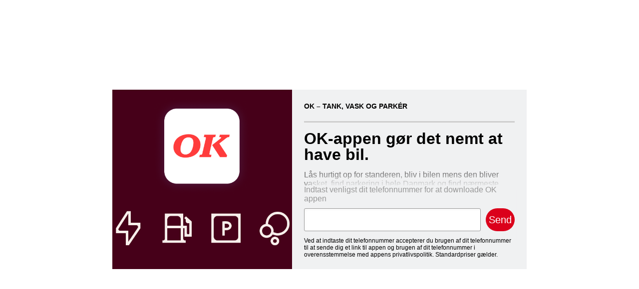

--- FILE ---
content_type: text/html; charset=utf-8
request_url: https://rmr35.app.link/VdiIMeP3NAb?_p=c11c29c09a047af1ea1d90fceebd
body_size: 1774
content:
<!DOCTYPE html>
<html>
	<head>
		<meta name="deepview-service" content="deepview-service" />
		<style>
			body {
				background-color: #fff;
				margin: 0;
			}
			/* Elements */
			.card {
				background-color: #f0f1f2;
				width: 830px;
				display: flex;
				display: -webkit-flex;
				display: -ms-flex;
				display: -moz-flex;
				flex-direction: row;
				-webkit-flex-direction: row;
				-ms-flex-direction: row;
				-moz-flex-direction: row;
			}
			#main-image {
				width: 360px;
				height: 360px;
				background-size: cover;
				background-position: center;
				background-image: url("https://cdn.ok.dk/app/deepview-top-smartphone.png");
			}
			#content-container {
				position: relative;
				float: right;
				flex: 1;
				-webkit-flex: 1;
				-ms-flex: 1;
				-moz-flex: 1;
				padding: 24px;
			}
			.app-title {
				font-size: 14px;
				line-height: 19px;
				padding-bottom: 20px;
				border-bottom: 3px solid #cecece;
				text-transform: uppercase;
			}
			.card-title {
				margin: 16px 0;
				font-size: 32px;
				line-height: 32px;
			}
			.app-content {
				margin: 10px 0;
				max-height: 90px;
				overflow-y: scroll;
				color: #636363;
			}
			.input-container {
				position: absolute;
				bottom: 10px;
				left: 24px;
				right: 24px;
				background-color: #f0f1f2;
				-webkit-box-shadow: 0px -20px 20px -8px #f0f1f2;
				-moz-box-shadow: 0px -20px 20px -8px #f0f1f2;
				box-shadow: 0px -20px 20px -8px #f0f1f2;
			}

			form > input {
				margin-right: 10px;
				padding-top: 10px;
				padding-bottom: 10px;
				flex: 1;
				-webkit-flex: 1;
				-ms-flex: 1;
				-moz-flex: 1;
				background-color: #fff;
				border: 1px solid #999;
				border-radius: 3px;
				font-size: 18px;
				color: #444;
				line-height: 24px;
				padding-left: 20px;
				box-shadow: inset 3px 3px 6px -3px rgba(0,0,0,.06);
			}
			button {
				background-color: #db001b;
				border-radius: 29px;
				font-size: 20px;
				color: #fff;
				line-height: 27px;
				cursor: pointer;
				border: none;
			}
			.input-container > form {
				flex-direction: row;
				-webkit-flex-direction: row;
				-moz-flex-direction: row;
				-ms-flex-direction: row;
				display: -webkit-flex;
				display: -moz-flex;
				display: -ms-flex;
				display: flex;
			}
			.input-label {
				padding-bottom: 10px;
				color: #999;
			}
            .input-footnote {
              font-size: 12px;
            }
			/* No-Data */
			.card--no-data {
				-webkit-flex-direction: column;
				-ms-flex-direction: column;
				-moz-flex-direction: column;
			}
			.card--no-data #main-image {
				width: 100%;
				height: 70px;
				padding-top: 25px;
				padding-bottom: 25px;
				background-image: url("https://cdn.ok.dk/app/deepview-top-desktop.png");
			}
			.card--no-data #inner-div {
				padding-left: 25px;
				padding-right: 25px;
			}
			.card--no-data .input-container {
				position: static;
			}
			.card--no-data .app-content {
				height: 170px;
				overflow-y: auto;
			}
			.card--no-data #main-image img {
				float: left;
				width: 60px;
				margin-top: -25px;
				-webkit-border-radius: 3px;
				-moz-border-radius: 3px;
				border-radius: 3px;
				-webkit-box-shadow: -1px 2px 3px 0px rgba(102,102,102,1);
				-moz-box-shadow: -1px 2px 3px 0px rgba(102,102,102,1);
				box-shadow: -1px 2px 3px 0px rgba(102,102,102,1);
			}
			.card--no-data #main-image .app-title {
				margin-left: 75px;
				margin-top: 35px;
				border: 0;
			}
			.card--no-data .card-title {
				padding: 0;
			}
			/* Reusables */
			.center {
				transform: translate(-50%, -50%);
				-webkit-transform: translate(-50%, -50%);
				-ms-transform: translate(-50%, -50%);
				-moz-transform: translate(-50%, -50%);
				top: 50%;
				left: 50%;
				position: fixed;
			}
			.bold {
				font-family: Arial, Helvetica, serif;
				font-weight: bold;
			}
			.light {
				font-family: Arial, Helvetica, serif;
				font-weight: normal;
			}
			.error {
				color: #FF7878;
			}
		</style>
	</head>
	<body>
		<div class="card  center">
			<div id="main-image">
				<div id="inner-div">
				</div>
			</div>
			<div id="content-container">
				<div class="app-title bold">OK – Tank, vask og parkér</div>
				<div class="card-title bold">OK-appen gør det nemt at have bil.</div>
				<div class="app-content light">Lås hurtigt op for standeren, bliv i bilen mens den bliver vasket, find parkering i hele Danmark og find nærmeste ledige ladestander samt mange flere fordele til dig som bilejer.</div>
				<div class="input-container">
					<div class="input-label light">Indtast venligst dit telefonnummer for at downloade OK appen</div>
					<form action="https://rmr35-alternate.app.link/VdiIMeP3NAb?__branch_flow_type=deepview_tmta&__branch_flow_id=1522252652725786103&__branch_desktop_deepview_type=1" method="POST">
						<input name="phone" id="phone" type="text" class="light" />
						<button id="phone_submit" class="light">Send</button>
					</form>
					
					
					<p class="input-footnote light">Ved at indtaste dit telefonnummer accepterer du brugen af dit telefonnummer til at sende dig et link til appen og brugen af dit telefonnummer i overensstemmelse med appens privatlivspolitik. Standardpriser gælder.</p>
				</div>
			</div>
		</div>
	</body>
</html>